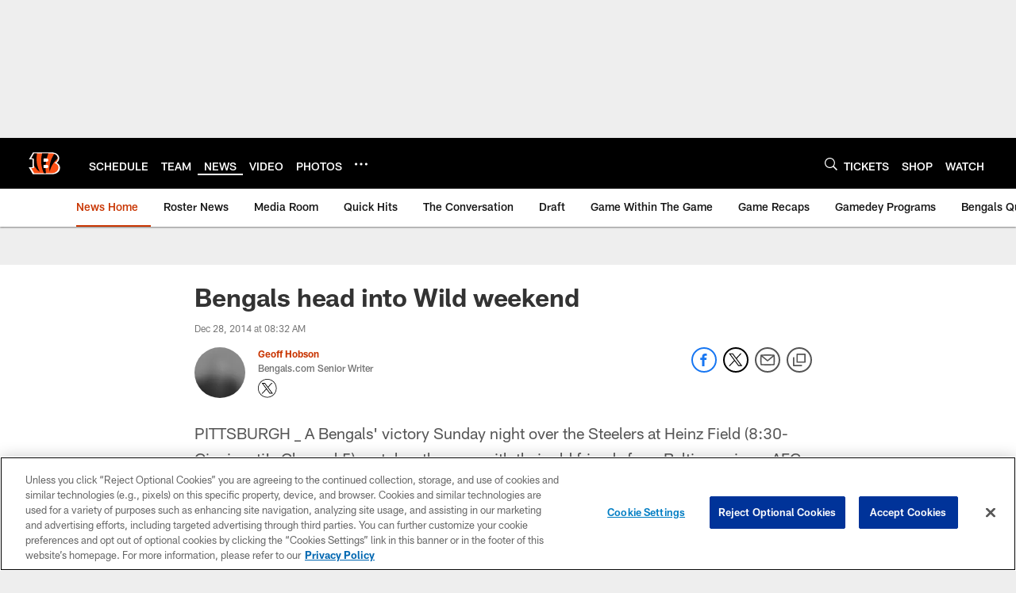

--- FILE ---
content_type: text/html; charset=utf-8
request_url: https://www.google.com/recaptcha/api2/aframe
body_size: 267
content:
<!DOCTYPE HTML><html><head><meta http-equiv="content-type" content="text/html; charset=UTF-8"></head><body><script nonce="wzDMvBetrYAO1H50bZO8sw">/** Anti-fraud and anti-abuse applications only. See google.com/recaptcha */ try{var clients={'sodar':'https://pagead2.googlesyndication.com/pagead/sodar?'};window.addEventListener("message",function(a){try{if(a.source===window.parent){var b=JSON.parse(a.data);var c=clients[b['id']];if(c){var d=document.createElement('img');d.src=c+b['params']+'&rc='+(localStorage.getItem("rc::a")?sessionStorage.getItem("rc::b"):"");window.document.body.appendChild(d);sessionStorage.setItem("rc::e",parseInt(sessionStorage.getItem("rc::e")||0)+1);localStorage.setItem("rc::h",'1768653158019');}}}catch(b){}});window.parent.postMessage("_grecaptcha_ready", "*");}catch(b){}</script></body></html>

--- FILE ---
content_type: text/javascript; charset=utf-8
request_url: https://auth-id.bengals.com/accounts.webSdkBootstrap?apiKey=4_CPcIRH6iHJSRyNBBdhs8cg&pageURL=https%3A%2F%2Fwww.bengals.com%2Fnews%2Fbengals-head-into-wild-weekend-14672559&sdk=js_latest&sdkBuild=18419&format=json
body_size: 416
content:
{
  "callId": "019bcbf16c5a75aeb40c627a7c57f64d",
  "errorCode": 0,
  "apiVersion": 2,
  "statusCode": 200,
  "statusReason": "OK",
  "time": "2026-01-17T12:32:35.427Z",
  "hasGmid": "ver4"
}